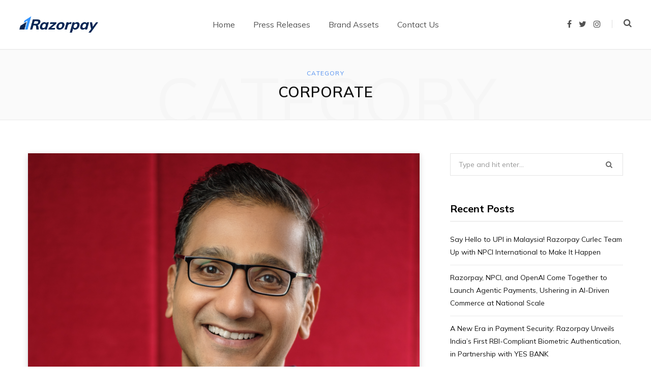

--- FILE ---
content_type: text/html; charset=UTF-8
request_url: https://razorpay.com/newsroom/category/corporate/page/2/
body_size: 13928
content:
<!DOCTYPE html>
<html lang="en-US" prefix="og: https://ogp.me/ns#">

<head>

	<meta charset="UTF-8" />
	<meta http-equiv="x-ua-compatible" content="ie=edge" />
	<meta name="viewport" content="width=device-width, initial-scale=1" />
	<link rel="profile" href="http://gmpg.org/xfn/11" />
	
	
<!-- Search Engine Optimization by Rank Math PRO - https://rankmath.com/ -->
<title>Corporate - Razorpay Newsroom</title>
<meta name="robots" content="follow, noindex"/>
<meta property="og:locale" content="en_US" />
<meta property="og:type" content="article" />
<meta property="og:title" content="Corporate - Razorpay Newsroom" />
<meta property="og:url" content="https://razorpay.com/newsroom/category/corporate/page/2/" />
<meta property="og:site_name" content="Razorpay Newsroom" />
<meta name="twitter:card" content="summary_large_image" />
<meta name="twitter:title" content="Corporate - Razorpay Newsroom" />
<meta name="twitter:label1" content="Posts" />
<meta name="twitter:data1" content="50" />
<script type="application/ld+json" class="rank-math-schema-pro">{"@context":"https://schema.org","@graph":[{"@type":"Organization","@id":"https://razorpay.com/newsroom/#organization","name":"Razorpay Newsroom","url":"https://razorpay.com/newsroom"},{"@type":"WebSite","@id":"https://razorpay.com/newsroom/#website","url":"https://razorpay.com/newsroom","name":"Razorpay Newsroom","publisher":{"@id":"https://razorpay.com/newsroom/#organization"},"inLanguage":"en-US"},{"@type":"CollectionPage","@id":"https://razorpay.com/newsroom/category/corporate/page/2/#webpage","url":"https://razorpay.com/newsroom/category/corporate/page/2/","name":"Corporate - Razorpay Newsroom","isPartOf":{"@id":"https://razorpay.com/newsroom/#website"},"inLanguage":"en-US"}]}</script>
<!-- /Rank Math WordPress SEO plugin -->

<link rel='dns-prefetch' href='//d6xcmfyh68wv8.cloudfront.net' />
<link rel='dns-prefetch' href='//fonts.googleapis.com' />
<link rel="alternate" type="application/rss+xml" title="Razorpay Newsroom &raquo; Feed" href="https://razorpay.com/newsroom/feed/" />
<link rel="alternate" type="application/rss+xml" title="Razorpay Newsroom &raquo; Comments Feed" href="https://razorpay.com/newsroom/comments/feed/" />
<link rel="alternate" type="application/rss+xml" title="Razorpay Newsroom &raquo; Corporate Category Feed" href="https://razorpay.com/newsroom/category/corporate/feed/" />
<style id='wp-img-auto-sizes-contain-inline-css' type='text/css'>
img:is([sizes=auto i],[sizes^="auto," i]){contain-intrinsic-size:3000px 1500px}
/*# sourceURL=wp-img-auto-sizes-contain-inline-css */
</style>
<style id='wp-emoji-styles-inline-css' type='text/css'>

	img.wp-smiley, img.emoji {
		display: inline !important;
		border: none !important;
		box-shadow: none !important;
		height: 1em !important;
		width: 1em !important;
		margin: 0 0.07em !important;
		vertical-align: -0.1em !important;
		background: none !important;
		padding: 0 !important;
	}
/*# sourceURL=wp-emoji-styles-inline-css */
</style>
<style id='wp-block-library-inline-css' type='text/css'>
:root{--wp-block-synced-color:#7a00df;--wp-block-synced-color--rgb:122,0,223;--wp-bound-block-color:var(--wp-block-synced-color);--wp-editor-canvas-background:#ddd;--wp-admin-theme-color:#007cba;--wp-admin-theme-color--rgb:0,124,186;--wp-admin-theme-color-darker-10:#006ba1;--wp-admin-theme-color-darker-10--rgb:0,107,160.5;--wp-admin-theme-color-darker-20:#005a87;--wp-admin-theme-color-darker-20--rgb:0,90,135;--wp-admin-border-width-focus:2px}@media (min-resolution:192dpi){:root{--wp-admin-border-width-focus:1.5px}}.wp-element-button{cursor:pointer}:root .has-very-light-gray-background-color{background-color:#eee}:root .has-very-dark-gray-background-color{background-color:#313131}:root .has-very-light-gray-color{color:#eee}:root .has-very-dark-gray-color{color:#313131}:root .has-vivid-green-cyan-to-vivid-cyan-blue-gradient-background{background:linear-gradient(135deg,#00d084,#0693e3)}:root .has-purple-crush-gradient-background{background:linear-gradient(135deg,#34e2e4,#4721fb 50%,#ab1dfe)}:root .has-hazy-dawn-gradient-background{background:linear-gradient(135deg,#faaca8,#dad0ec)}:root .has-subdued-olive-gradient-background{background:linear-gradient(135deg,#fafae1,#67a671)}:root .has-atomic-cream-gradient-background{background:linear-gradient(135deg,#fdd79a,#004a59)}:root .has-nightshade-gradient-background{background:linear-gradient(135deg,#330968,#31cdcf)}:root .has-midnight-gradient-background{background:linear-gradient(135deg,#020381,#2874fc)}:root{--wp--preset--font-size--normal:16px;--wp--preset--font-size--huge:42px}.has-regular-font-size{font-size:1em}.has-larger-font-size{font-size:2.625em}.has-normal-font-size{font-size:var(--wp--preset--font-size--normal)}.has-huge-font-size{font-size:var(--wp--preset--font-size--huge)}.has-text-align-center{text-align:center}.has-text-align-left{text-align:left}.has-text-align-right{text-align:right}.has-fit-text{white-space:nowrap!important}#end-resizable-editor-section{display:none}.aligncenter{clear:both}.items-justified-left{justify-content:flex-start}.items-justified-center{justify-content:center}.items-justified-right{justify-content:flex-end}.items-justified-space-between{justify-content:space-between}.screen-reader-text{border:0;clip-path:inset(50%);height:1px;margin:-1px;overflow:hidden;padding:0;position:absolute;width:1px;word-wrap:normal!important}.screen-reader-text:focus{background-color:#ddd;clip-path:none;color:#444;display:block;font-size:1em;height:auto;left:5px;line-height:normal;padding:15px 23px 14px;text-decoration:none;top:5px;width:auto;z-index:100000}html :where(.has-border-color){border-style:solid}html :where([style*=border-top-color]){border-top-style:solid}html :where([style*=border-right-color]){border-right-style:solid}html :where([style*=border-bottom-color]){border-bottom-style:solid}html :where([style*=border-left-color]){border-left-style:solid}html :where([style*=border-width]){border-style:solid}html :where([style*=border-top-width]){border-top-style:solid}html :where([style*=border-right-width]){border-right-style:solid}html :where([style*=border-bottom-width]){border-bottom-style:solid}html :where([style*=border-left-width]){border-left-style:solid}html :where(img[class*=wp-image-]){height:auto;max-width:100%}:where(figure){margin:0 0 1em}html :where(.is-position-sticky){--wp-admin--admin-bar--position-offset:var(--wp-admin--admin-bar--height,0px)}@media screen and (max-width:600px){html :where(.is-position-sticky){--wp-admin--admin-bar--position-offset:0px}}

/*# sourceURL=wp-block-library-inline-css */
</style><style id='global-styles-inline-css' type='text/css'>
:root{--wp--preset--aspect-ratio--square: 1;--wp--preset--aspect-ratio--4-3: 4/3;--wp--preset--aspect-ratio--3-4: 3/4;--wp--preset--aspect-ratio--3-2: 3/2;--wp--preset--aspect-ratio--2-3: 2/3;--wp--preset--aspect-ratio--16-9: 16/9;--wp--preset--aspect-ratio--9-16: 9/16;--wp--preset--color--black: #000000;--wp--preset--color--cyan-bluish-gray: #abb8c3;--wp--preset--color--white: #ffffff;--wp--preset--color--pale-pink: #f78da7;--wp--preset--color--vivid-red: #cf2e2e;--wp--preset--color--luminous-vivid-orange: #ff6900;--wp--preset--color--luminous-vivid-amber: #fcb900;--wp--preset--color--light-green-cyan: #7bdcb5;--wp--preset--color--vivid-green-cyan: #00d084;--wp--preset--color--pale-cyan-blue: #8ed1fc;--wp--preset--color--vivid-cyan-blue: #0693e3;--wp--preset--color--vivid-purple: #9b51e0;--wp--preset--gradient--vivid-cyan-blue-to-vivid-purple: linear-gradient(135deg,rgb(6,147,227) 0%,rgb(155,81,224) 100%);--wp--preset--gradient--light-green-cyan-to-vivid-green-cyan: linear-gradient(135deg,rgb(122,220,180) 0%,rgb(0,208,130) 100%);--wp--preset--gradient--luminous-vivid-amber-to-luminous-vivid-orange: linear-gradient(135deg,rgb(252,185,0) 0%,rgb(255,105,0) 100%);--wp--preset--gradient--luminous-vivid-orange-to-vivid-red: linear-gradient(135deg,rgb(255,105,0) 0%,rgb(207,46,46) 100%);--wp--preset--gradient--very-light-gray-to-cyan-bluish-gray: linear-gradient(135deg,rgb(238,238,238) 0%,rgb(169,184,195) 100%);--wp--preset--gradient--cool-to-warm-spectrum: linear-gradient(135deg,rgb(74,234,220) 0%,rgb(151,120,209) 20%,rgb(207,42,186) 40%,rgb(238,44,130) 60%,rgb(251,105,98) 80%,rgb(254,248,76) 100%);--wp--preset--gradient--blush-light-purple: linear-gradient(135deg,rgb(255,206,236) 0%,rgb(152,150,240) 100%);--wp--preset--gradient--blush-bordeaux: linear-gradient(135deg,rgb(254,205,165) 0%,rgb(254,45,45) 50%,rgb(107,0,62) 100%);--wp--preset--gradient--luminous-dusk: linear-gradient(135deg,rgb(255,203,112) 0%,rgb(199,81,192) 50%,rgb(65,88,208) 100%);--wp--preset--gradient--pale-ocean: linear-gradient(135deg,rgb(255,245,203) 0%,rgb(182,227,212) 50%,rgb(51,167,181) 100%);--wp--preset--gradient--electric-grass: linear-gradient(135deg,rgb(202,248,128) 0%,rgb(113,206,126) 100%);--wp--preset--gradient--midnight: linear-gradient(135deg,rgb(2,3,129) 0%,rgb(40,116,252) 100%);--wp--preset--font-size--small: 13px;--wp--preset--font-size--medium: 20px;--wp--preset--font-size--large: 36px;--wp--preset--font-size--x-large: 42px;--wp--preset--spacing--20: 0.44rem;--wp--preset--spacing--30: 0.67rem;--wp--preset--spacing--40: 1rem;--wp--preset--spacing--50: 1.5rem;--wp--preset--spacing--60: 2.25rem;--wp--preset--spacing--70: 3.38rem;--wp--preset--spacing--80: 5.06rem;--wp--preset--shadow--natural: 6px 6px 9px rgba(0, 0, 0, 0.2);--wp--preset--shadow--deep: 12px 12px 50px rgba(0, 0, 0, 0.4);--wp--preset--shadow--sharp: 6px 6px 0px rgba(0, 0, 0, 0.2);--wp--preset--shadow--outlined: 6px 6px 0px -3px rgb(255, 255, 255), 6px 6px rgb(0, 0, 0);--wp--preset--shadow--crisp: 6px 6px 0px rgb(0, 0, 0);}:where(.is-layout-flex){gap: 0.5em;}:where(.is-layout-grid){gap: 0.5em;}body .is-layout-flex{display: flex;}.is-layout-flex{flex-wrap: wrap;align-items: center;}.is-layout-flex > :is(*, div){margin: 0;}body .is-layout-grid{display: grid;}.is-layout-grid > :is(*, div){margin: 0;}:where(.wp-block-columns.is-layout-flex){gap: 2em;}:where(.wp-block-columns.is-layout-grid){gap: 2em;}:where(.wp-block-post-template.is-layout-flex){gap: 1.25em;}:where(.wp-block-post-template.is-layout-grid){gap: 1.25em;}.has-black-color{color: var(--wp--preset--color--black) !important;}.has-cyan-bluish-gray-color{color: var(--wp--preset--color--cyan-bluish-gray) !important;}.has-white-color{color: var(--wp--preset--color--white) !important;}.has-pale-pink-color{color: var(--wp--preset--color--pale-pink) !important;}.has-vivid-red-color{color: var(--wp--preset--color--vivid-red) !important;}.has-luminous-vivid-orange-color{color: var(--wp--preset--color--luminous-vivid-orange) !important;}.has-luminous-vivid-amber-color{color: var(--wp--preset--color--luminous-vivid-amber) !important;}.has-light-green-cyan-color{color: var(--wp--preset--color--light-green-cyan) !important;}.has-vivid-green-cyan-color{color: var(--wp--preset--color--vivid-green-cyan) !important;}.has-pale-cyan-blue-color{color: var(--wp--preset--color--pale-cyan-blue) !important;}.has-vivid-cyan-blue-color{color: var(--wp--preset--color--vivid-cyan-blue) !important;}.has-vivid-purple-color{color: var(--wp--preset--color--vivid-purple) !important;}.has-black-background-color{background-color: var(--wp--preset--color--black) !important;}.has-cyan-bluish-gray-background-color{background-color: var(--wp--preset--color--cyan-bluish-gray) !important;}.has-white-background-color{background-color: var(--wp--preset--color--white) !important;}.has-pale-pink-background-color{background-color: var(--wp--preset--color--pale-pink) !important;}.has-vivid-red-background-color{background-color: var(--wp--preset--color--vivid-red) !important;}.has-luminous-vivid-orange-background-color{background-color: var(--wp--preset--color--luminous-vivid-orange) !important;}.has-luminous-vivid-amber-background-color{background-color: var(--wp--preset--color--luminous-vivid-amber) !important;}.has-light-green-cyan-background-color{background-color: var(--wp--preset--color--light-green-cyan) !important;}.has-vivid-green-cyan-background-color{background-color: var(--wp--preset--color--vivid-green-cyan) !important;}.has-pale-cyan-blue-background-color{background-color: var(--wp--preset--color--pale-cyan-blue) !important;}.has-vivid-cyan-blue-background-color{background-color: var(--wp--preset--color--vivid-cyan-blue) !important;}.has-vivid-purple-background-color{background-color: var(--wp--preset--color--vivid-purple) !important;}.has-black-border-color{border-color: var(--wp--preset--color--black) !important;}.has-cyan-bluish-gray-border-color{border-color: var(--wp--preset--color--cyan-bluish-gray) !important;}.has-white-border-color{border-color: var(--wp--preset--color--white) !important;}.has-pale-pink-border-color{border-color: var(--wp--preset--color--pale-pink) !important;}.has-vivid-red-border-color{border-color: var(--wp--preset--color--vivid-red) !important;}.has-luminous-vivid-orange-border-color{border-color: var(--wp--preset--color--luminous-vivid-orange) !important;}.has-luminous-vivid-amber-border-color{border-color: var(--wp--preset--color--luminous-vivid-amber) !important;}.has-light-green-cyan-border-color{border-color: var(--wp--preset--color--light-green-cyan) !important;}.has-vivid-green-cyan-border-color{border-color: var(--wp--preset--color--vivid-green-cyan) !important;}.has-pale-cyan-blue-border-color{border-color: var(--wp--preset--color--pale-cyan-blue) !important;}.has-vivid-cyan-blue-border-color{border-color: var(--wp--preset--color--vivid-cyan-blue) !important;}.has-vivid-purple-border-color{border-color: var(--wp--preset--color--vivid-purple) !important;}.has-vivid-cyan-blue-to-vivid-purple-gradient-background{background: var(--wp--preset--gradient--vivid-cyan-blue-to-vivid-purple) !important;}.has-light-green-cyan-to-vivid-green-cyan-gradient-background{background: var(--wp--preset--gradient--light-green-cyan-to-vivid-green-cyan) !important;}.has-luminous-vivid-amber-to-luminous-vivid-orange-gradient-background{background: var(--wp--preset--gradient--luminous-vivid-amber-to-luminous-vivid-orange) !important;}.has-luminous-vivid-orange-to-vivid-red-gradient-background{background: var(--wp--preset--gradient--luminous-vivid-orange-to-vivid-red) !important;}.has-very-light-gray-to-cyan-bluish-gray-gradient-background{background: var(--wp--preset--gradient--very-light-gray-to-cyan-bluish-gray) !important;}.has-cool-to-warm-spectrum-gradient-background{background: var(--wp--preset--gradient--cool-to-warm-spectrum) !important;}.has-blush-light-purple-gradient-background{background: var(--wp--preset--gradient--blush-light-purple) !important;}.has-blush-bordeaux-gradient-background{background: var(--wp--preset--gradient--blush-bordeaux) !important;}.has-luminous-dusk-gradient-background{background: var(--wp--preset--gradient--luminous-dusk) !important;}.has-pale-ocean-gradient-background{background: var(--wp--preset--gradient--pale-ocean) !important;}.has-electric-grass-gradient-background{background: var(--wp--preset--gradient--electric-grass) !important;}.has-midnight-gradient-background{background: var(--wp--preset--gradient--midnight) !important;}.has-small-font-size{font-size: var(--wp--preset--font-size--small) !important;}.has-medium-font-size{font-size: var(--wp--preset--font-size--medium) !important;}.has-large-font-size{font-size: var(--wp--preset--font-size--large) !important;}.has-x-large-font-size{font-size: var(--wp--preset--font-size--x-large) !important;}
/*# sourceURL=global-styles-inline-css */
</style>

<style id='classic-theme-styles-inline-css' type='text/css'>
/*! This file is auto-generated */
.wp-block-button__link{color:#fff;background-color:#32373c;border-radius:9999px;box-shadow:none;text-decoration:none;padding:calc(.667em + 2px) calc(1.333em + 2px);font-size:1.125em}.wp-block-file__button{background:#32373c;color:#fff;text-decoration:none}
/*# sourceURL=/wp-includes/css/classic-themes.min.css */
</style>
<link rel='stylesheet' id='contentberg-fonts-css' href='https://fonts.googleapis.com/css?family=Roboto%3A400%2C500%2C700%7CPT+Serif%3A400%2C400i%2C600%7CIBM+Plex+Serif%3A500' type='text/css' media='all' />
<link rel='stylesheet' id='contentberg-core-css' href='https://d6xcmfyh68wv8.cloudfront.net/newsroom-content/themes/contentberg/style.css?ver=1.8.3' type='text/css' media='all' />
<style id='contentberg-core-inline-css' type='text/css'>
.main-footer .bg-wrap:before { background-image: url(https://contentberg.theme-sphere.com/wp-content/uploads/2018/09/footer-bg-1.png);background-repeat: no-repeat; background-position: center center; background-size: cover; }

::selection { background: rgba(81,143,240, 0.7); }

::-moz-selection { background: rgba(81,143,240, 0.7); }

:root { --main-color: #518ff0; }

.cart-action .cart-link .counter,
.main-head.compact .posts-ticker .heading,
.single-cover .overlay .post-cat a,
.main-footer.bold-light .lower-footer .social-link,
.cat-label a:hover,
.cat-label.color a,
.post-thumb:hover .cat-label a,
.carousel-slider .category,
.grid-b-slider .category,
.page-links .current,
.page-links a:hover,
.page-links > span,
.post-content .read-more a:after,
.widget-posts .posts.full .counter:before,
.dark .widget_mc4wp_form_widget input[type="submit"],
.dark .widget-subscribe input[type="submit"],
.woocommerce span.onsale,
.woocommerce a.button,
.woocommerce button.button,
.woocommerce input.button,
.woocommerce #respond input#submit,
.woocommerce a.button.alt,
.woocommerce a.button.alt:hover,
.woocommerce button.button.alt,
.woocommerce button.button.alt:hover,
.woocommerce input.button.alt,
.woocommerce input.button.alt:hover,
.woocommerce #respond input#submit.alt,
.woocommerce #respond input#submit.alt:hover,
.woocommerce a.button:hover,
.woocommerce button.button:hover,
.woocommerce input.button:hover,
.woocommerce #respond input#submit:hover,
.woocommerce nav.woocommerce-pagination ul li span.current,
.woocommerce nav.woocommerce-pagination ul li a:hover,
.woocommerce .widget_price_filter .price_slider_amount .button { background: #518ff0; }

blockquote:before,
.modern-quote:before,
.wp-block-quote.is-style-large:before,
.main-color,
.top-bar .social-icons a:hover,
.navigation .menu > li:hover > a,
.navigation .menu > .current-menu-item > a,
.navigation .menu > .current-menu-parent > a,
.navigation .menu li li:hover > a,
.navigation .menu li li.current-menu-item > a,
.navigation.simple .menu > li:hover > a,
.navigation.simple .menu > .current-menu-item > a,
.navigation.simple .menu > .current-menu-parent > a,
.tag-share .post-tags a:hover,
.post-share-icons a:hover,
.post-share-icons .likes-count,
.author-box .author > span,
.comments-area .section-head .number,
.comments-list .comment-reply-link,
.comment-form input[type=checkbox],
.main-footer.dark .social-link:hover,
.lower-footer .social-icons .fa,
.archive-head .sub-title,
.social-share a:hover,
.social-icons a:hover,
.post-meta .post-cat > a,
.post-meta-c .post-author > a,
.large-post-b .post-footer .author a,
.main-pagination .next a:hover,
.main-pagination .previous a:hover,
.main-pagination.number .current,
.post-content a,
.textwidget a,
.widget-about .more,
.widget-about .social-icons .social-btn:hover,
.widget-social .social-link:hover,
.wp-block-pullquote blockquote:before,
.egcf-modal .checkbox,
.woocommerce .star-rating:before,
.woocommerce .star-rating span:before,
.woocommerce .amount,
.woocommerce .order-select .drop a:hover,
.woocommerce .order-select .drop li.active,
.woocommerce-page .order-select .drop a:hover,
.woocommerce-page .order-select .drop li.active,
.woocommerce .widget_price_filter .price_label .from,
.woocommerce .widget_price_filter .price_label .to,
.woocommerce div.product div.summary p.price,
.woocommerce div.product div.summary span.price,
.woocommerce #content div.product div.summary p.price,
.woocommerce #content div.product div.summary span.price,
.woocommerce .widget_price_filter .ui-slider .ui-slider-handle { color: #518ff0; }

.page-links .current,
.page-links a:hover,
.page-links > span,
.woocommerce nav.woocommerce-pagination ul li span.current,
.woocommerce nav.woocommerce-pagination ul li a:hover { border-color: #518ff0; }

.block-head-b .title { border-bottom: 1px solid #518ff0; }

.widget_categories a:before,
.widget_product_categories a:before,
.widget_archive a:before { border: 1px solid #518ff0; }


body,
h1,
h2,
h3,
h4,
h5,
h6,
input,
textarea,
select,
input[type="submit"],
button,
input[type="button"],
.button,
blockquote cite,
blockquote .wp-block-pullquote__citation,
.modern-quote cite,
.wp-block-quote.is-style-large cite,
.top-bar-content,
.search-action .search-field,
.main-head .title,
.navigation,
.tag-share,
.post-share-b .service,
.post-share-float .share-text,
.author-box,
.comments-list .comment-content,
.post-nav .label,
.main-footer.dark .back-to-top,
.lower-footer .social-icons,
.main-footer .social-strip .social-link,
.main-footer.bold .links .menu-item,
.main-footer.bold .copyright,
.archive-head,
.archive-head .description,
.cat-label a,
.text,
.section-head,
.post-title-alt,
.post-title,
.block-heading,
.block-head-b,
.block-head-c,
.small-post .post-title,
.likes-count .number,
.post-meta,
.post-meta .text-in,
.grid-post-b .read-more-btn,
.list-post-b .read-more-btn,
.post-footer .read-more,
.post-footer .social-share,
.post-footer .social-icons,
.large-post-b .post-footer .author a,
.main-slider,
.slider-overlay .heading,
.carousel-slider .category,
.carousel-slider .heading,
.grid-b-slider .heading,
.bold-slider,
.bold-slider .heading,
.main-pagination,
.main-pagination .load-button,
.page-links,
.post-content .wp-block-image figcaption,
.textwidget .wp-block-image figcaption,
.post-content .wp-caption-text,
.textwidget .wp-caption-text,
.post-content figcaption,
.textwidget figcaption,
.post-content,
.post-content .read-more,
.entry-content table,
.widget-about .more,
.widget-posts .post-title,
.widget-posts .posts.full .counter:before,
.widget-cta .label,
.social-follow .service-link,
.widget-twitter .meta .date,
.widget-twitter .follow,
.textwidget,
.widget_categories,
.widget_product_categories,
.widget_archive,
.widget_categories a,
.widget_product_categories a,
.widget_archive a,
.wp-caption-text,
figcaption,
.wp-block-button .wp-block-button__link,
.mobile-menu,
.woocommerce .woocommerce-message,
.woocommerce .woocommerce-error,
.woocommerce .woocommerce-info,
.woocommerce form .form-row,
.woocommerce .main .button,
.woocommerce .quantity .qty,
.woocommerce nav.woocommerce-pagination,
.woocommerce-cart .post-content,
.woocommerce .woocommerce-ordering,
.woocommerce-page .woocommerce-ordering,
.woocommerce ul.products,
.woocommerce.widget,
.woocommerce .woocommerce-noreviews,
.woocommerce div.product,
.woocommerce #content div.product,
.woocommerce #reviews #comments ol.commentlist .description,
.woocommerce-cart .cart-empty,
.woocommerce-cart .cart-collaterals .cart_totals table,
.woocommerce-cart .cart-collaterals .cart_totals .button,
.woocommerce .checkout .shop_table thead th,
.woocommerce .checkout .shop_table .amount,
.woocommerce-checkout #payment #place_order,
.top-bar .posts-ticker,
.post-content h1,
.post-content h2,
.post-content h3,
.post-content h4,
.post-content h5,
.post-content h6
 { font-family: "Mulish", Arial, sans-serif; }

blockquote,
.archive-head .description,
.text,
.post-content,
.entry-content,
.textwidget
 { font-family: "Mulish", Arial, sans-serif; }

.post-title,
.post-title-alt { font-family: "Mulish", Arial, sans-serif; }


/*# sourceURL=contentberg-core-inline-css */
</style>
<link rel='stylesheet' id='contentberg-lightbox-css' href='https://d6xcmfyh68wv8.cloudfront.net/newsroom-content/themes/contentberg/css/lightbox.css?ver=1.8.3' type='text/css' media='all' />
<link rel='stylesheet' id='font-awesome-css' href='https://d6xcmfyh68wv8.cloudfront.net/newsroom-content/themes/contentberg/css/fontawesome/css/font-awesome.min.css?ver=1.8.3' type='text/css' media='all' />
<link rel='stylesheet' id='contentberg-gfonts-custom-css' href='https://fonts.googleapis.com/css?family=Mulish%3A400%7CMulish%3A600%7CMulish%3A700%7CMulish%3A400%7CMulish%3A600%7CMulish%3A700%7CMulish%3A400%7CMulish%3A600%7CMulish%3A700' type='text/css' media='all' />
<script type="text/javascript" src="https://newsroom.razorpay.in/wp-includes/js/jquery/jquery.min.js?ver=3.7.1" id="jquery-core-js"></script>
<script type="text/javascript" src="https://newsroom.razorpay.in/wp-includes/js/jquery/jquery-migrate.min.js?ver=3.4.1" id="jquery-migrate-js"></script>
<link rel="https://api.w.org/" href="https://razorpay.com/newsroom/wp-json/" /><link rel="alternate" title="JSON" type="application/json" href="https://razorpay.com/newsroom/wp-json/wp/v2/categories/27" /><link rel="EditURI" type="application/rsd+xml" title="RSD" href="https://newsroom.razorpay.in/xmlrpc.php?rsd" />
<meta name="generator" content="WordPress 6.9" />
<!-- Global site tag (gtag.js) - Google Analytics -->
<script async src="https://www.googletagmanager.com/gtag/js?id=G-F42RZ69DW8"></script>
<script>
  window.dataLayer = window.dataLayer || [];
  function gtag(){dataLayer.push(arguments);}
  gtag('js', new Date());

  gtag('config', 'G-F42RZ69DW8');
</script><script>var Sphere_Plugin = {"ajaxurl":"https:\/\/newsroom.razorpay.in\/wp-admin\/admin-ajax.php"};</script><style type="text/css">.recentcomments a{display:inline !important;padding:0 !important;margin:0 !important;}</style><link rel="icon" href="https://d6xcmfyh68wv8.cloudfront.net/newsroom-content/uploads/2022/08/cropped-razorpay-favicon-32x32.png" sizes="32x32" />
<link rel="icon" href="https://d6xcmfyh68wv8.cloudfront.net/newsroom-content/uploads/2022/08/cropped-razorpay-favicon-192x192.png" sizes="192x192" />
<link rel="apple-touch-icon" href="https://d6xcmfyh68wv8.cloudfront.net/newsroom-content/uploads/2022/08/cropped-razorpay-favicon-180x180.png" />
<meta name="msapplication-TileImage" content="https://d6xcmfyh68wv8.cloudfront.net/newsroom-content/uploads/2022/08/cropped-razorpay-favicon-270x270.png" />
		<style type="text/css" id="wp-custom-css">
			.main-head.simple .title .logo-image {
    max-width: 155px !important;
}

.bold-slider .author{
	display:none;
}

.bold-slider .cats a {
    background: #fff !important;
    color: #000 !important;
}

.bold-slider .thumbs{
	display:none !important;
}

.comments {
    display: none !important;
}

@media only screen and (max-width: 767px) {
	
	.code-block	.footer_contact_subscribe input.wpcf7-form-control.wpcf7-submit {
    width: 80%;
	background: #518ff0 !important;
}
	
.code-block  form.wpcf7-form {
    margin-left: 5% !important;
	  margin-top: 15% !important;
}
	
.code-block	input.wpcf7-form-control.wpcf7-submit {
    min-width: 80% !important;
}

	
}


@media only screen and (min-width: 767px) {

	
.code-block	.wpcf7 p {
   display: inline-flex !important;
	margin-bottom:5px !important;
	margin-left:50px !important;
	  font-size: 0.8em !important;

}

.code-block input.wpcf7-form-control.wpcf7-submit {
    margin-top: 5px;
    padding: 0px 14px !important;
    height: 36px !important;
	background: #518ff0 !important;
	    border-radius: 0px 2px 2px 0px;
	min-width: 25% !important;
}

.code-block input.wpcf7-form-control.wpcf7-text.wpcf7-email.wpcf7-validates-as-required.wpcf7-validates-as-email{
		max-width: 200px !important;
    height: 36px !important;
    border-radius: 2px 0px 0px 2px !important;
	
}

	
		.code-block form.wpcf7-form
	{
    border-radius: 2px !important;
    padding: 15px 10px !important;
    background: #efefef !important;
    margin-top: 65px !important;
    display: inline-flex !important;
    font-size: 16px !important;
    width: 100% !important;
}




}
		</style>
		<noscript><style> .wpb_animate_when_almost_visible { opacity: 1; }</style></noscript>
</head>

<body class="archive paged category category-corporate category-27 paged-2 category-paged-2 wp-theme-contentberg right-sidebar  has-lb wpb-js-composer js-comp-ver-6.4.1 vc_responsive">


<div class="main-wrap">

	
		
		
<header id="main-head" class="main-head head-nav-below has-search-modal simple">

	<div class="inner inner-head" data-sticky-bar="smart">
	
		<div class="wrap cf wrap-head">
		
			<div class="left-contain">
				<span class="mobile-nav"><i class="fa fa-bars"></i></span>	
			
					<div class="title">
		
		<a href="https://razorpay.com/" aria-label="Razorpay.com home page" rel="home external noopener noreferrer" target="_self" data-wpel-link="external">
		
					
						
			<img src="https://razorpay.com/newsroom-content/uploads/2020/12/output-onlinepngtools-1-1.png" class="logo-image" alt="Razorpay Newsroom" />

				
		</a>
	
	</div>			
			</div>
				
				
			<div class="navigation-wrap inline">
								
				<nav class="navigation inline simple light" data-sticky-bar="smart">
					<div class="menu-top-nav-container"><ul id="menu-top-nav" class="menu"><li id="menu-item-3745" class="menu-item menu-item-type-custom menu-item-object-custom menu-item-home menu-item-3745"><a href="https://razorpay.com/newsroom/" data-wpel-link="internal"><span>Home</span></a></li>
<li id="menu-item-3737" class="menu-item menu-item-type-post_type menu-item-object-page menu-item-3737"><a href="https://razorpay.com/newsroom/press/" data-wpel-link="internal"><span>Press Releases</span></a></li>
<li id="menu-item-3798" class="menu-item menu-item-type-post_type menu-item-object-page menu-item-3798"><a href="https://razorpay.com/newsroom/brand-assets/" data-wpel-link="internal"><span>Brand Assets</span></a></li>
<li id="menu-item-4252" class="menu-item menu-item-type-post_type menu-item-object-page menu-item-4252"><a href="https://razorpay.com/newsroom/contact-us/" data-wpel-link="internal"><span>Contact Us</span></a></li>
</ul></div>				</nav>
				
							</div>
			
			<div class="actions">
			
				
	
		<ul class="social-icons cf">
		
					
			<li><a href="https://www.facebook.com/Razorpay/" class="fa fa-facebook" target="_blank" data-wpel-link="external" rel="external noopener noreferrer"><span class="visuallyhidden">Facebook</span></a></li>
									
					
			<li><a href="https://twitter.com/Razorpay" class="fa fa-twitter" target="_blank" data-wpel-link="external" rel="external noopener noreferrer"><span class="visuallyhidden">Twitter</span></a></li>
									
					
			<li><a href="https://www.instagram.com/razorpay/" class="fa fa-instagram" target="_blank" data-wpel-link="external" rel="external noopener noreferrer"><span class="visuallyhidden">Instagram</span></a></li>
									
					
		</ul>
	
								
								
					<a href="#" title="Search" class="search-link"><i class="fa fa-search"></i></a>
									
				
							
			</div>

		</div>
	</div>

</header> <!-- .main-head -->	
		
	
	<div class="archive-head">
	
		
		
		
			
		<span class="sub-title">Category</span>
		<h2 class="title">Corporate</h2>
		
		<i class="background">Category</i>
		
			
	</div>

	
	<div class="main wrap">
		<div class="ts-row cf">
			<div class="col-8 main-content cf">
		
			
<div class="posts-container posts-large cf">


	<div class="posts-wrap">
	
			
		
<article id="post-4396" class="post-main large-post post-4396 post type-post status-publish format-standard has-post-thumbnail category-corporate category-featured-stories tag-chief-operating-officer tag-leadership tag-razorpay tag-razorpay-chief-operating-officer">
	
	<header class="post-header cf">

						
		<div class="featured">
		
						
							
				<a href="https://razorpay.com/newsroom/razorpay-announces-strategic-leadership-move-elevates-rahul-kothari-to-chief-operating-officer-coo/" class="image-link" data-wpel-link="internal"><img width="770" height="515" src="https://d6xcmfyh68wv8.cloudfront.net/newsroom-content/uploads/2022/09/rahul-kothari-770x515.png" class="attachment-contentberg-main size-contentberg-main wp-post-image" alt="" title="Razorpay Announces Strategic Leadership Move:  Elevates Rahul Kothari to Chief Operating Officer (COO)" decoding="async" fetchpriority="high" srcset="https://d6xcmfyh68wv8.cloudfront.net/newsroom-content/uploads/2022/09/rahul-kothari-770x515.png 770w, https://d6xcmfyh68wv8.cloudfront.net/newsroom-content/uploads/2022/09/rahul-kothari-270x180.png 270w" sizes="(max-width: 770px) 100vw, 770px" />				</a>
				
					</div>		
			<div class="post-meta post-meta-b">
		
				
			<span class="post-cat">	
				<span class="text-in">In</span> 
									
		<a href="https://razorpay.com/newsroom/category/corporate/" class="category" data-wpel-link="internal">Corporate</a>

					</span>
			
			
		
					
			
			<h2 class="post-title-alt">
							
					<a href="https://razorpay.com/newsroom/razorpay-announces-strategic-leadership-move-elevates-rahul-kothari-to-chief-operating-officer-coo/" data-wpel-link="internal">Razorpay Announces Strategic Leadership Move:  Elevates Rahul Kothari to Chief Operating Officer (COO)</a>
					
							</h2>
			
				
		<div class="below">
		
							<a href="https://razorpay.com/newsroom/razorpay-announces-strategic-leadership-move-elevates-rahul-kothari-to-chief-operating-officer-coo/" class="meta-item date-link" data-wpel-link="internal"><time class="post-date" datetime="2023-11-07T03:48:36+00:00">November 7, 2023</time></a>

				<span class="meta-sep"></span>
						
			
							<span class="meta-item read-time">4 Mins Read</span>
					
		</div>
		
	</div>		
	</header><!-- .post-header -->

	<div class="post-content description cf post-excerpt">
		
		<p>India, Bangalore &#8211; 7 November 2023: India&#8217;s Leading Omnichannel Payments and Banking Platform for Businesses, Razorpay, today announced Rahul Kothari’s&hellip;</p>
		
				
			<div class="read-more"><a href="https://razorpay.com/newsroom/razorpay-announces-strategic-leadership-move-elevates-rahul-kothari-to-chief-operating-officer-coo/" data-wpel-link="internal"><span>Read More</span></a></div>
			
		
	</div><!-- .post-content -->
	
	
			
</article>
		
			
		
<article id="post-4390" class="post-main large-post post-4390 post type-post status-publish format-standard has-post-thumbnail category-corporate tag-bank-negara-malaysia tag-curlec-by-razorpay tag-license tag-payment-license tag-paynet tag-razorpay tag-razorpay-curlec tag-razorpay-curlec-pg">
	
	<header class="post-header cf">

						
		<div class="featured">
		
						
							
				<a href="https://razorpay.com/newsroom/paving-the-way-for-cashless-malaysia-razorpay-widens-footprint-gains-license-to-acquire-merchants-in-malaysia/" class="image-link" data-wpel-link="internal"><img width="770" height="515" src="https://d6xcmfyh68wv8.cloudfront.net/newsroom-content/uploads/2023/10/Curlec-by-Razorpay-Gains-License-to-Acquire-Merchants-in-Malaysia_L-R-Steve-Kucia-Curlec-Gary-Yeoh-PayNet-Rahul-Kothari-Razorpay-and-Zac-Liew-Curlec--770x515.jpg" class="attachment-contentberg-main size-contentberg-main wp-post-image" alt="" title="Paving the way for Cashless Malaysia: Razorpay Widens Footprint, Gains License to Acquire Merchants in Malaysia" decoding="async" srcset="https://d6xcmfyh68wv8.cloudfront.net/newsroom-content/uploads/2023/10/Curlec-by-Razorpay-Gains-License-to-Acquire-Merchants-in-Malaysia_L-R-Steve-Kucia-Curlec-Gary-Yeoh-PayNet-Rahul-Kothari-Razorpay-and-Zac-Liew-Curlec--770x515.jpg 770w, https://d6xcmfyh68wv8.cloudfront.net/newsroom-content/uploads/2023/10/Curlec-by-Razorpay-Gains-License-to-Acquire-Merchants-in-Malaysia_L-R-Steve-Kucia-Curlec-Gary-Yeoh-PayNet-Rahul-Kothari-Razorpay-and-Zac-Liew-Curlec--270x180.jpg 270w" sizes="(max-width: 770px) 100vw, 770px" />				</a>
				
					</div>		
			<div class="post-meta post-meta-b">
		
				
			<span class="post-cat">	
				<span class="text-in">In</span> 
									
		<a href="https://razorpay.com/newsroom/category/corporate/" class="category" data-wpel-link="internal">Corporate</a>

					</span>
			
			
		
					
			
			<h2 class="post-title-alt">
							
					<a href="https://razorpay.com/newsroom/paving-the-way-for-cashless-malaysia-razorpay-widens-footprint-gains-license-to-acquire-merchants-in-malaysia/" data-wpel-link="internal">Paving the way for Cashless Malaysia: Razorpay Widens Footprint, Gains License to Acquire Merchants in Malaysia</a>
					
							</h2>
			
				
		<div class="below">
		
							<a href="https://razorpay.com/newsroom/paving-the-way-for-cashless-malaysia-razorpay-widens-footprint-gains-license-to-acquire-merchants-in-malaysia/" class="meta-item date-link" data-wpel-link="internal"><time class="post-date" datetime="2023-10-26T06:13:20+00:00">October 26, 2023</time></a>

				<span class="meta-sep"></span>
						
			
							<span class="meta-item read-time">5 Mins Read</span>
					
		</div>
		
	</div>		
	</header><!-- .post-header -->

	<div class="post-content description cf post-excerpt">
		
		<p>Curlec (Payment Gateway in Malaysia by Razorpay) is also now a non-bank member of the national payments network and infrastructure,&hellip;</p>
		
				
			<div class="read-more"><a href="https://razorpay.com/newsroom/paving-the-way-for-cashless-malaysia-razorpay-widens-footprint-gains-license-to-acquire-merchants-in-malaysia/" data-wpel-link="internal"><span>Read More</span></a></div>
			
		
	</div><!-- .post-content -->
	
	
			
</article>
		
			
		
<article id="post-4368" class="post-main large-post post-4368 post type-post status-publish format-standard has-post-thumbnail category-corporate category-featured-stories tag-razorpay tag-razorpay-acquires-billme">
	
	<header class="post-header cf">

						
		<div class="featured">
		
						
							
				<a href="https://razorpay.com/newsroom/razorpay-further-strengthens-its-omnichannel-play-acquires-billme-a-digital-invoicing-customer-engagement-startup-for-retail-businesses/" class="image-link" data-wpel-link="internal"><img width="770" height="515" src="https://d6xcmfyh68wv8.cloudfront.net/newsroom-content/uploads/2023/09/Razorpay-acquires-BillMe-770x515.png" class="attachment-contentberg-main size-contentberg-main wp-post-image" alt="" title="Razorpay Further Strengthens Its Omnichannel Play, Acquires BillMe, A Digital Invoicing &#038; Customer Engagement Startup for Retail Businesses" decoding="async" srcset="https://d6xcmfyh68wv8.cloudfront.net/newsroom-content/uploads/2023/09/Razorpay-acquires-BillMe-770x515.png 770w, https://d6xcmfyh68wv8.cloudfront.net/newsroom-content/uploads/2023/09/Razorpay-acquires-BillMe-270x180.png 270w" sizes="(max-width: 770px) 100vw, 770px" />				</a>
				
					</div>		
			<div class="post-meta post-meta-b">
		
				
			<span class="post-cat">	
				<span class="text-in">In</span> 
									
		<a href="https://razorpay.com/newsroom/category/corporate/" class="category" data-wpel-link="internal">Corporate</a>

					</span>
			
			
		
					
			
			<h2 class="post-title-alt">
							
					<a href="https://razorpay.com/newsroom/razorpay-further-strengthens-its-omnichannel-play-acquires-billme-a-digital-invoicing-customer-engagement-startup-for-retail-businesses/" data-wpel-link="internal">Razorpay Further Strengthens Its Omnichannel Play, Acquires BillMe, A Digital Invoicing &#038; Customer Engagement Startup for Retail Businesses</a>
					
							</h2>
			
				
		<div class="below">
		
							<a href="https://razorpay.com/newsroom/razorpay-further-strengthens-its-omnichannel-play-acquires-billme-a-digital-invoicing-customer-engagement-startup-for-retail-businesses/" class="meta-item date-link" data-wpel-link="internal"><time class="post-date" datetime="2023-09-12T08:41:33+00:00">September 12, 2023</time></a>

				<span class="meta-sep"></span>
						
			
							<span class="meta-item read-time">5 Mins Read</span>
					
		</div>
		
	</div>		
	</header><!-- .post-header -->

	<div class="post-content description cf post-excerpt">
		
		<p>This marks Razorpay’s eighth acquisition overall and first since its foray into omnichannel payments with the acquisition of Ezetap  Founded&hellip;</p>
		
				
			<div class="read-more"><a href="https://razorpay.com/newsroom/razorpay-further-strengthens-its-omnichannel-play-acquires-billme-a-digital-invoicing-customer-engagement-startup-for-retail-businesses/" data-wpel-link="internal"><span>Read More</span></a></div>
			
		
	</div><!-- .post-content -->
	
	
			
</article>
		
			
		
<article id="post-4350" class="post-main large-post post-4350 post type-post status-publish format-standard has-post-thumbnail category-corporate tag-razorpay tag-razorpay-curlec tag-razorpay-curlec-pg">
	
	<header class="post-header cf">

						
		<div class="featured">
		
						
							
				<a href="https://razorpay.com/newsroom/razorpay-india-strengthens-presence-in-malaysia-launches-its-first-international-payment-gateway-through-curlec/" class="image-link" data-wpel-link="internal"><img width="770" height="515" src="https://d6xcmfyh68wv8.cloudfront.net/newsroom-content/uploads/2023/07/Curlec-by-Razorpay-PG-Launch_L-R-Zac-Liew-Steve-Kucia-Curlec-and-Shashank-Kumar-Razorpay-770x515.jpg" class="attachment-contentberg-main size-contentberg-main wp-post-image" alt="Curlec by Razorpay" title="Razorpay India Strengthens Presence in Malaysia, Launches its First International Payment Gateway Through Curlec" decoding="async" loading="lazy" srcset="https://d6xcmfyh68wv8.cloudfront.net/newsroom-content/uploads/2023/07/Curlec-by-Razorpay-PG-Launch_L-R-Zac-Liew-Steve-Kucia-Curlec-and-Shashank-Kumar-Razorpay-770x515.jpg 770w, https://d6xcmfyh68wv8.cloudfront.net/newsroom-content/uploads/2023/07/Curlec-by-Razorpay-PG-Launch_L-R-Zac-Liew-Steve-Kucia-Curlec-and-Shashank-Kumar-Razorpay-270x180.jpg 270w" sizes="auto, (max-width: 770px) 100vw, 770px" />				</a>
				
					</div>		
			<div class="post-meta post-meta-b">
		
				
			<span class="post-cat">	
				<span class="text-in">In</span> 
									
		<a href="https://razorpay.com/newsroom/category/corporate/" class="category" data-wpel-link="internal">Corporate</a>

					</span>
			
			
		
					
			
			<h2 class="post-title-alt">
							
					<a href="https://razorpay.com/newsroom/razorpay-india-strengthens-presence-in-malaysia-launches-its-first-international-payment-gateway-through-curlec/" data-wpel-link="internal">Razorpay India Strengthens Presence in Malaysia, Launches its First International Payment Gateway Through Curlec</a>
					
							</h2>
			
				
		<div class="below">
		
							<a href="https://razorpay.com/newsroom/razorpay-india-strengthens-presence-in-malaysia-launches-its-first-international-payment-gateway-through-curlec/" class="meta-item date-link" data-wpel-link="internal"><time class="post-date" datetime="2023-07-12T03:48:35+00:00">July 12, 2023</time></a>

				<span class="meta-sep"></span>
						
			
							<span class="meta-item read-time">5 Mins Read</span>
					
		</div>
		
	</div>		
	</header><!-- .post-header -->

	<div class="post-content description cf post-excerpt">
		
		<p>The fintech behemoth sets to disrupt the payments landscape in SEA, building ‘Curlec by Razorpay’ into a full-stack PG in&hellip;</p>
		
				
			<div class="read-more"><a href="https://razorpay.com/newsroom/razorpay-india-strengthens-presence-in-malaysia-launches-its-first-international-payment-gateway-through-curlec/" data-wpel-link="internal"><span>Read More</span></a></div>
			
		
	</div><!-- .post-content -->
	
	
			
</article>
		
			
		
<article id="post-4287" class="post-main large-post post-4287 post type-post status-publish format-standard has-post-thumbnail category-corporate tag-featured tag-ondc tag-razorpay tag-razorpay-joins-ondc tag-razorpay-payment-reconciliation-service">
	
	<header class="post-header cf">

						
		<div class="featured">
		
						
							
				<a href="https://razorpay.com/newsroom/razorpay-joins-ondc-becomes-first-payment-gateway-to-launch-payment-reconciliation-service-for-buyer-and-seller-apps/" class="image-link" data-wpel-link="internal"><img width="770" height="515" src="https://d6xcmfyh68wv8.cloudfront.net/newsroom-content/uploads/2023/04/ONDC-Newsroom-1-770x515.png" class="attachment-contentberg-main size-contentberg-main wp-post-image" alt="razorpay-ondc" title="Razorpay Joins ONDC; Becomes First Payment Gateway to Launch Payment Reconciliation Service for Buyer and Seller Apps" decoding="async" loading="lazy" srcset="https://d6xcmfyh68wv8.cloudfront.net/newsroom-content/uploads/2023/04/ONDC-Newsroom-1-770x515.png 770w, https://d6xcmfyh68wv8.cloudfront.net/newsroom-content/uploads/2023/04/ONDC-Newsroom-1-270x180.png 270w" sizes="auto, (max-width: 770px) 100vw, 770px" />				</a>
				
					</div>		
			<div class="post-meta post-meta-b">
		
				
			<span class="post-cat">	
				<span class="text-in">In</span> 
									
		<a href="https://razorpay.com/newsroom/category/corporate/" class="category" data-wpel-link="internal">Corporate</a>

					</span>
			
			
		
					
			
			<h2 class="post-title-alt">
							
					<a href="https://razorpay.com/newsroom/razorpay-joins-ondc-becomes-first-payment-gateway-to-launch-payment-reconciliation-service-for-buyer-and-seller-apps/" data-wpel-link="internal">Razorpay Joins ONDC; Becomes First Payment Gateway to Launch Payment Reconciliation Service for Buyer and Seller Apps</a>
					
							</h2>
			
				
		<div class="below">
		
							<a href="https://razorpay.com/newsroom/razorpay-joins-ondc-becomes-first-payment-gateway-to-launch-payment-reconciliation-service-for-buyer-and-seller-apps/" class="meta-item date-link" data-wpel-link="internal"><time class="post-date" datetime="2023-04-27T08:25:12+00:00">April 27, 2023</time></a>

				<span class="meta-sep"></span>
						
			
							<span class="meta-item read-time">3 Mins Read</span>
					
		</div>
		
	</div>		
	</header><!-- .post-header -->

	<div class="post-content description cf post-excerpt">
		
		<p>The Fintech Major is eager to support ONDC drive its vision of democratizing digital commerce in India and facilitating digital&hellip;</p>
		
				
			<div class="read-more"><a href="https://razorpay.com/newsroom/razorpay-joins-ondc-becomes-first-payment-gateway-to-launch-payment-reconciliation-service-for-buyer-and-seller-apps/" data-wpel-link="internal"><span>Read More</span></a></div>
			
		
	</div><!-- .post-content -->
	
	
			
</article>
		
			
		
<article id="post-4284" class="post-main large-post post-4284 post type-post status-publish format-standard has-post-thumbnail category-corporate tag-featured tag-hurun-global-unicorn-index tag-razorpay tag-razorpay-hurun-list tag-unicorn">
	
	<header class="post-header cf">

						
		<div class="featured">
		
						
							
				<a href="https://razorpay.com/newsroom/razorpay-among-6-indian-companies-featured-in-worlds-top-100-unicorns-huruns-global-unicorn-index-2023/" class="image-link" data-wpel-link="internal"><img width="698" height="462" src="https://d6xcmfyh68wv8.cloudfront.net/newsroom-content/uploads/2023/04/Hurun-Newsroom.png" class="attachment-contentberg-main size-contentberg-main wp-post-image" alt="Razorpay-Hurun-Unicorn-List" title="Razorpay Among 6 Indian Companies Featured in World&#8217;s Top 100 Unicorns: Hurun&#8217;s Global Unicorn Index 2023" decoding="async" loading="lazy" srcset="https://d6xcmfyh68wv8.cloudfront.net/newsroom-content/uploads/2023/04/Hurun-Newsroom.png 698w, https://d6xcmfyh68wv8.cloudfront.net/newsroom-content/uploads/2023/04/Hurun-Newsroom-300x199.png 300w, https://d6xcmfyh68wv8.cloudfront.net/newsroom-content/uploads/2023/04/Hurun-Newsroom-270x180.png 270w, https://d6xcmfyh68wv8.cloudfront.net/newsroom-content/uploads/2023/04/Hurun-Newsroom-370x245.png 370w" sizes="auto, (max-width: 698px) 100vw, 698px" />				</a>
				
					</div>		
			<div class="post-meta post-meta-b">
		
				
			<span class="post-cat">	
				<span class="text-in">In</span> 
									
		<a href="https://razorpay.com/newsroom/category/corporate/" class="category" data-wpel-link="internal">Corporate</a>

					</span>
			
			
		
					
			
			<h2 class="post-title-alt">
							
					<a href="https://razorpay.com/newsroom/razorpay-among-6-indian-companies-featured-in-worlds-top-100-unicorns-huruns-global-unicorn-index-2023/" data-wpel-link="internal">Razorpay Among 6 Indian Companies Featured in World&#8217;s Top 100 Unicorns: Hurun&#8217;s Global Unicorn Index 2023</a>
					
							</h2>
			
				
		<div class="below">
		
							<a href="https://razorpay.com/newsroom/razorpay-among-6-indian-companies-featured-in-worlds-top-100-unicorns-huruns-global-unicorn-index-2023/" class="meta-item date-link" data-wpel-link="internal"><time class="post-date" datetime="2023-04-26T05:10:49+00:00">April 26, 2023</time></a>

				<span class="meta-sep"></span>
						
			
							<span class="meta-item read-time">3 Mins Read</span>
					
		</div>
		
	</div>		
	</header><!-- .post-header -->

	<div class="post-content description cf post-excerpt">
		
		<p>In addition to Razorpay, the report also features prominent Indian startups across different sectors  India emerges as the 3rd largest&hellip;</p>
		
				
			<div class="read-more"><a href="https://razorpay.com/newsroom/razorpay-among-6-indian-companies-featured-in-worlds-top-100-unicorns-huruns-global-unicorn-index-2023/" data-wpel-link="internal"><span>Read More</span></a></div>
			
		
	</div><!-- .post-content -->
	
	
			
</article>
		
			
		
<article id="post-4264" class="post-main large-post post-4264 post type-post status-publish format-standard has-post-thumbnail category-corporate tag-razorpay tag-razorpay-advisory-board">
	
	<header class="post-header cf">

						
		<div class="featured">
		
						
							
				<a href="https://razorpay.com/newsroom/razorpay-sets-up-advisory-board-to-build-industry-first-practices-in-innovation-ropes-in-former-rbi-deputy-governor-as-chairperson-and-other-industry-veterans/" class="image-link" data-wpel-link="internal"><img width="770" height="515" src="https://d6xcmfyh68wv8.cloudfront.net/newsroom-content/uploads/2023/04/image-770x515.png" class="attachment-contentberg-main size-contentberg-main wp-post-image" alt="" title="Razorpay Sets Up Advisory Board to Build Industry-first Practices in Innovation &#038; Corporate Governance; Ropes in Former Executive Director, RBI Among Other Industry Veterans" decoding="async" loading="lazy" srcset="https://d6xcmfyh68wv8.cloudfront.net/newsroom-content/uploads/2023/04/image-770x515.png 770w, https://d6xcmfyh68wv8.cloudfront.net/newsroom-content/uploads/2023/04/image-270x180.png 270w" sizes="auto, (max-width: 770px) 100vw, 770px" />				</a>
				
					</div>		
			<div class="post-meta post-meta-b">
		
				
			<span class="post-cat">	
				<span class="text-in">In</span> 
									
		<a href="https://razorpay.com/newsroom/category/corporate/" class="category" data-wpel-link="internal">Corporate</a>

					</span>
			
			
		
					
			
			<h2 class="post-title-alt">
							
					<a href="https://razorpay.com/newsroom/razorpay-sets-up-advisory-board-to-build-industry-first-practices-in-innovation-ropes-in-former-rbi-deputy-governor-as-chairperson-and-other-industry-veterans/" data-wpel-link="internal">Razorpay Sets Up Advisory Board to Build Industry-first Practices in Innovation &#038; Corporate Governance; Ropes in Former Executive Director, RBI Among Other Industry Veterans</a>
					
							</h2>
			
				
		<div class="below">
		
							<a href="https://razorpay.com/newsroom/razorpay-sets-up-advisory-board-to-build-industry-first-practices-in-innovation-ropes-in-former-rbi-deputy-governor-as-chairperson-and-other-industry-veterans/" class="meta-item date-link" data-wpel-link="internal"><time class="post-date" datetime="2023-04-18T04:20:54+00:00">April 18, 2023</time></a>

				<span class="meta-sep"></span>
						
			
							<span class="meta-item read-time">4 Mins Read</span>
					
		</div>
		
	</div>		
	</header><!-- .post-header -->

	<div class="post-content description cf post-excerpt">
		
		<p>This move is a step ahead in Razorpay’s commitment towards upholding the highest standards of customer-experience, governance, compliance, and risk&hellip;</p>
		
				
			<div class="read-more"><a href="https://razorpay.com/newsroom/razorpay-sets-up-advisory-board-to-build-industry-first-practices-in-innovation-ropes-in-former-rbi-deputy-governor-as-chairperson-and-other-industry-veterans/" data-wpel-link="internal"><span>Read More</span></a></div>
			
		
	</div><!-- .post-content -->
	
	
			
</article>
		
			
		
<article id="post-4259" class="post-main large-post post-4259 post type-post status-publish format-standard has-post-thumbnail category-corporate tag-razorpay tag-razorpay-year-end-payments-trends tag-razorpay-year-end-report">
	
	<header class="post-header cf">

						
		<div class="featured">
		
						
							
				<a href="https://razorpay.com/newsroom/office-box-office-bazaar-all-about-a-billion-razorpay-transactions-in-fy23/" class="image-link" data-wpel-link="internal"><img width="698" height="462" src="https://d6xcmfyh68wv8.cloudfront.net/newsroom-content/uploads/2023/04/Newsroom.png" class="attachment-contentberg-main size-contentberg-main wp-post-image" alt="razorpay-year-end-report" title="Office, Box Office &#038; Bazaar &#8211; All About a Billion Razorpay Transactions in FY’23" decoding="async" loading="lazy" srcset="https://d6xcmfyh68wv8.cloudfront.net/newsroom-content/uploads/2023/04/Newsroom.png 698w, https://d6xcmfyh68wv8.cloudfront.net/newsroom-content/uploads/2023/04/Newsroom-300x199.png 300w, https://d6xcmfyh68wv8.cloudfront.net/newsroom-content/uploads/2023/04/Newsroom-270x180.png 270w, https://d6xcmfyh68wv8.cloudfront.net/newsroom-content/uploads/2023/04/Newsroom-370x245.png 370w" sizes="auto, (max-width: 698px) 100vw, 698px" />				</a>
				
					</div>		
			<div class="post-meta post-meta-b">
		
				
			<span class="post-cat">	
				<span class="text-in">In</span> 
									
		<a href="https://razorpay.com/newsroom/category/corporate/" class="category" data-wpel-link="internal">Corporate</a>

					</span>
			
			
		
					
			
			<h2 class="post-title-alt">
							
					<a href="https://razorpay.com/newsroom/office-box-office-bazaar-all-about-a-billion-razorpay-transactions-in-fy23/" data-wpel-link="internal">Office, Box Office &#038; Bazaar &#8211; All About a Billion Razorpay Transactions in FY’23</a>
					
							</h2>
			
				
		<div class="below">
		
							<a href="https://razorpay.com/newsroom/office-box-office-bazaar-all-about-a-billion-razorpay-transactions-in-fy23/" class="meta-item date-link" data-wpel-link="internal"><time class="post-date" datetime="2023-04-11T08:36:53+00:00">April 11, 2023</time></a>

				<span class="meta-sep"></span>
						
			
							<span class="meta-item read-time">4 Mins Read</span>
					
		</div>
		
	</div>		
	</header><!-- .post-header -->

	<div class="post-content description cf post-excerpt">
		
		<p>INDIA, Bengaluru, 11 April, 2023: Razorpay, India’s Leading Full-Stack Payments and Banking Platform for Businesses, analyzed over a billion transactions&hellip;</p>
		
				
			<div class="read-more"><a href="https://razorpay.com/newsroom/office-box-office-bazaar-all-about-a-billion-razorpay-transactions-in-fy23/" data-wpel-link="internal"><span>Read More</span></a></div>
			
		
	</div><!-- .post-content -->
	
	
			
</article>
		
			
		
<article id="post-4255" class="post-main large-post post-4255 post type-post status-publish format-standard has-post-thumbnail category-corporate tag-ai-co-founder tag-april-fools-day tag-razorpay">
	
	<header class="post-header cf">

						
		<div class="featured">
		
						
							
				<a href="https://razorpay.com/newsroom/in-an-industry-first-move-razorpay-introduces-the-worlds-first-co-founder-service-powered-by-artificial-intelligence-on-april-1st/" class="image-link" data-wpel-link="internal"><img width="770" height="515" src="https://d6xcmfyh68wv8.cloudfront.net/newsroom-content/uploads/2023/04/Razorpay-AI-Co-Founder-770x515.png" class="attachment-contentberg-main size-contentberg-main wp-post-image" alt="Razorpay-AI-Co-founder" title="In an Industry-First Move, Razorpay Introduces the ‘World’s First Co-Founder Service’, Powered by Artificial Intelligence on April 1st" decoding="async" loading="lazy" srcset="https://d6xcmfyh68wv8.cloudfront.net/newsroom-content/uploads/2023/04/Razorpay-AI-Co-Founder-770x515.png 770w, https://d6xcmfyh68wv8.cloudfront.net/newsroom-content/uploads/2023/04/Razorpay-AI-Co-Founder-270x180.png 270w" sizes="auto, (max-width: 770px) 100vw, 770px" />				</a>
				
					</div>		
			<div class="post-meta post-meta-b">
		
				
			<span class="post-cat">	
				<span class="text-in">In</span> 
									
		<a href="https://razorpay.com/newsroom/category/corporate/" class="category" data-wpel-link="internal">Corporate</a>

					</span>
			
			
		
					
			
			<h2 class="post-title-alt">
							
					<a href="https://razorpay.com/newsroom/in-an-industry-first-move-razorpay-introduces-the-worlds-first-co-founder-service-powered-by-artificial-intelligence-on-april-1st/" data-wpel-link="internal">In an Industry-First Move, Razorpay Introduces the ‘World’s First Co-Founder Service’, Powered by Artificial Intelligence on April 1st</a>
					
							</h2>
			
				
		<div class="below">
		
							<a href="https://razorpay.com/newsroom/in-an-industry-first-move-razorpay-introduces-the-worlds-first-co-founder-service-powered-by-artificial-intelligence-on-april-1st/" class="meta-item date-link" data-wpel-link="internal"><time class="post-date" datetime="2023-04-01T04:21:19+00:00">April 1, 2023</time></a>

				<span class="meta-sep"></span>
						
			
							<span class="meta-item read-time">3 Mins Read</span>
					
		</div>
		
	</div>		
	</header><!-- .post-header -->

	<div class="post-content description cf post-excerpt">
		
		<p>The initiative comes at a time, when India is witnessing a sharp rise in entrepreneurial spirit and an increased adoption&hellip;</p>
		
				
			<div class="read-more"><a href="https://razorpay.com/newsroom/in-an-industry-first-move-razorpay-introduces-the-worlds-first-co-founder-service-powered-by-artificial-intelligence-on-april-1st/" data-wpel-link="internal"><span>Read More</span></a></div>
			
		
	</div><!-- .post-content -->
	
	
			
</article>
		
			
		
<article id="post-4242" class="post-main large-post post-4242 post type-post status-publish format-standard has-post-thumbnail category-corporate tag-razorpay tag-y_combinator">
	
	<header class="post-header cf">

						
		<div class="featured">
		
						
							
				<a href="https://razorpay.com/newsroom/y-combinator-recognises-razorpay-as-the-only-indian-company-to-appear-in-top-15-breakthrough-global-companies-list/" class="image-link" data-wpel-link="internal"><img width="770" height="515" src="https://d6xcmfyh68wv8.cloudfront.net/newsroom-content/uploads/2023/03/Razorpay-Team-1-770x515.jpg" class="attachment-contentberg-main size-contentberg-main wp-post-image" alt="" title="Y-Combinator Recognises Razorpay as the Only Indian company to appear in Top 15 Breakthrough Global Companies list" decoding="async" loading="lazy" srcset="https://d6xcmfyh68wv8.cloudfront.net/newsroom-content/uploads/2023/03/Razorpay-Team-1-770x515.jpg 770w, https://d6xcmfyh68wv8.cloudfront.net/newsroom-content/uploads/2023/03/Razorpay-Team-1-270x180.jpg 270w" sizes="auto, (max-width: 770px) 100vw, 770px" />				</a>
				
					</div>		
			<div class="post-meta post-meta-b">
		
				
			<span class="post-cat">	
				<span class="text-in">In</span> 
									
		<a href="https://razorpay.com/newsroom/category/corporate/" class="category" data-wpel-link="internal">Corporate</a>

					</span>
			
			
		
					
			
			<h2 class="post-title-alt">
							
					<a href="https://razorpay.com/newsroom/y-combinator-recognises-razorpay-as-the-only-indian-company-to-appear-in-top-15-breakthrough-global-companies-list/" data-wpel-link="internal">Y-Combinator Recognises Razorpay as the Only Indian company to appear in Top 15 Breakthrough Global Companies list</a>
					
							</h2>
			
				
		<div class="below">
		
							<a href="https://razorpay.com/newsroom/y-combinator-recognises-razorpay-as-the-only-indian-company-to-appear-in-top-15-breakthrough-global-companies-list/" class="meta-item date-link" data-wpel-link="internal"><time class="post-date" datetime="2023-03-02T05:15:32+00:00">March 2, 2023</time></a>

				<span class="meta-sep"></span>
						
			
							<span class="meta-item read-time">2 Mins Read</span>
					
		</div>
		
	</div>		
	</header><!-- .post-header -->

	<div class="post-content description cf post-excerpt">
		
		<p>Razorpay also moves up to #10 Rank in YC Top Private Companies 2023 List, from #14 Rank last year INDIA,&hellip;</p>
		
				
			<div class="read-more"><a href="https://razorpay.com/newsroom/y-combinator-recognises-razorpay-as-the-only-indian-company-to-appear-in-top-15-breakthrough-global-companies-list/" data-wpel-link="internal"><span>Read More</span></a></div>
			
		
	</div><!-- .post-content -->
	
	
			
</article>
		
	
	</div>
	
	

	<nav class="main-pagination number">
		
				
				
		<div class="inner">
			<span class="page-numbers label-prev"><a href="https://razorpay.com/newsroom/category/corporate/" data-wpel-link="internal"><i class="fa fa-long-arrow-left"></i>Previous</a></span><a class="page-numbers" href="https://razorpay.com/newsroom/category/corporate/" data-wpel-link="internal">1</a>
<span aria-current="page" class="page-numbers current">2</span>
<a class="page-numbers" href="https://razorpay.com/newsroom/category/corporate/page/3/" data-wpel-link="internal">3</a>
<a class="page-numbers" href="https://razorpay.com/newsroom/category/corporate/page/4/" data-wpel-link="internal">4</a>
<a class="page-numbers" href="https://razorpay.com/newsroom/category/corporate/page/5/" data-wpel-link="internal">5</a><span class="page-numbers label-next"><a href="https://razorpay.com/newsroom/category/corporate/page/3/" data-wpel-link="internal">Next<i class="fa fa-long-arrow-right"></i></a></span>		</div>
		
				
	</nav>


	

</div>	
			</div> <!-- .main-content -->
			
				<aside class="col-4 sidebar">
		
		<div class="inner">
		
					<ul>
				<li id="search-2" class="widget widget_search">
	
	<form method="get" class="search-form" action="https://razorpay.com/newsroom/">
		<label>
			<span class="screen-reader-text">Search for:</span>
			<input type="search" class="search-field" placeholder="Type and hit enter..." value="" name="s" title="Search for:" />
		</label>
		<button type="submit" class="search-submit"><i class="fa fa-search"></i></button>
	</form>

</li>

		<li id="recent-posts-2" class="widget widget_recent_entries">
		<h5 class="widget-title"><span>Recent Posts</span></h5>
		<ul>
											<li>
					<a href="https://razorpay.com/newsroom/say-hello-to-upi-in-malaysia-razorpay-curlec-team-up-with-npci-international-to-make-it-happen/" data-wpel-link="internal">Say Hello to UPI in Malaysia! Razorpay Curlec Team Up with NPCI International to Make It Happen</a>
									</li>
											<li>
					<a href="https://razorpay.com/newsroom/razorpay-npci-and-openai-come-together-to-launch-agentic-payments-ushering-in-ai-driven-commerce-at-national-scale/" data-wpel-link="internal">Razorpay, NPCI, and OpenAI Come Together to Launch Agentic Payments, Ushering in AI-Driven Commerce at National Scale</a>
									</li>
											<li>
					<a href="https://razorpay.com/newsroom/a-new-era-in-payment-security-razorpay-unveils-indias-first-rbi-compliant-biometric-authentication-in-partnership-with-yes-bank/" data-wpel-link="internal">A New Era in Payment Security: Razorpay Unveils India’s First RBI-Compliant Biometric Authentication, in Partnership with YES BANK</a>
									</li>
											<li>
					<a href="https://razorpay.com/newsroom/razorpay-becomes-the-first-payment-gateway-to-enable-apple-pay-for-indian-businesses-worldwide/" data-wpel-link="internal">Razorpay Becomes the First Payment Gateway to Enable Apple Pay for Indian Businesses Worldwide</a>
									</li>
											<li>
					<a href="https://razorpay.com/newsroom/razorpay-launches-cardsync-in-partnership-with-cred-and-visa-to-enable-an-ecosystem-wide-saved-card-tokenisation/" data-wpel-link="internal">Razorpay Launches ‘CardSync’ in Partnership with CRED and VISA to  Enable an Ecosystem-wide Saved Card Tokenisation</a>
									</li>
					</ul>

		</li>
<li id="recent-comments-2" class="widget widget_recent_comments"><h5 class="widget-title"><span>Recent Comments</span></h5><ul id="recentcomments"></ul></li>

		<li id="bunyad-widget-subscribe-1" class="widget widget-subscribe">
							
				<h5 class="widget-title"><span>Newsletter</span></h5>				
						
			<form method="post" action="//exocrew.us2.list-manage.com/subscribe/post?u=80cb35f637e636563aeaa0499&#038;id=73f12ac782" class="form" target="_blank">
				<div class="fields">
					<p class="message">
						Enter your email address below to subscribe to my newsletter					</p>
					
					<p>
						<input type="email" name="EMAIL" placeholder="Your email address.." required>
					</p>
					
					<p>
						<input type="submit" value="Subscribe">
					</p>
				</div>
			</form>

		
		</li>
		
		
		<li id="bunyad-posts-widget-1" class="widget widget-posts">		
							
				<h5 class="widget-title"><span>Latest Posts</span></h5>				
						
			<ul class="posts cf large">
						
								
				<li class="post cf">
				
										
					<a href="https://razorpay.com/newsroom/say-hello-to-upi-in-malaysia-razorpay-curlec-team-up-with-npci-international-to-make-it-happen/" class="image-link" data-wpel-link="internal">
						<img width="150" height="150" src="https://d6xcmfyh68wv8.cloudfront.net/newsroom-content/uploads/2025/10/Razorpay-Curlec-NPCI-International-take-Indias-UPI-to-Malaysia-150x150.png" class="attachment-contentberg-thumb-alt size-contentberg-thumb-alt wp-post-image" alt="" title="Say Hello to UPI in Malaysia! Razorpay Curlec Team Up with NPCI International to Make It Happen" decoding="async" loading="lazy" srcset="https://d6xcmfyh68wv8.cloudfront.net/newsroom-content/uploads/2025/10/Razorpay-Curlec-NPCI-International-take-Indias-UPI-to-Malaysia-150x150.png 150w, https://d6xcmfyh68wv8.cloudfront.net/newsroom-content/uploads/2025/10/Razorpay-Curlec-NPCI-International-take-Indias-UPI-to-Malaysia-370x370.png 370w" sizes="auto, (max-width: 150px) 100vw, 150px" />					</a>

										
					<div class="content">
						
											
					
						<a href="https://razorpay.com/newsroom/say-hello-to-upi-in-malaysia-razorpay-curlec-team-up-with-npci-international-to-make-it-happen/" class="post-title" title="Say Hello to UPI in Malaysia! Razorpay Curlec Team Up with NPCI International to Make It Happen" data-wpel-link="internal">Say Hello to UPI in Malaysia! Razorpay Curlec Team Up with NPCI International to Make It Happen</a>
						
							
														<div class="post-meta post-meta-a">
		
					
					<a href="https://razorpay.com/newsroom/say-hello-to-upi-in-malaysia-razorpay-curlec-team-up-with-npci-international-to-make-it-happen/" class="date-link" data-wpel-link="internal"><time class="post-date" datetime="2025-10-30T06:41:57+00:00">October 30, 2025</time></a>
				
		
	</div>												
							
												
					</div>
				
				</li>
				
								
						
								
				<li class="post cf">
				
										
					<a href="https://razorpay.com/newsroom/razorpay-npci-and-openai-come-together-to-launch-agentic-payments-ushering-in-ai-driven-commerce-at-national-scale/" class="image-link" data-wpel-link="internal">
						<img width="150" height="150" src="https://d6xcmfyh68wv8.cloudfront.net/newsroom-content/uploads/2025/10/Razorpay-NPCI-and-OpenAI-Come-Together-to-Launch-Agentic-Payments-150x150.png" class="attachment-contentberg-thumb-alt size-contentberg-thumb-alt wp-post-image" alt="" title="Razorpay, NPCI, and OpenAI Come Together to Launch Agentic Payments, Ushering in AI-Driven Commerce at National Scale" decoding="async" loading="lazy" srcset="https://d6xcmfyh68wv8.cloudfront.net/newsroom-content/uploads/2025/10/Razorpay-NPCI-and-OpenAI-Come-Together-to-Launch-Agentic-Payments-150x150.png 150w, https://d6xcmfyh68wv8.cloudfront.net/newsroom-content/uploads/2025/10/Razorpay-NPCI-and-OpenAI-Come-Together-to-Launch-Agentic-Payments-370x370.png 370w" sizes="auto, (max-width: 150px) 100vw, 150px" />					</a>

										
					<div class="content">
						
											
					
						<a href="https://razorpay.com/newsroom/razorpay-npci-and-openai-come-together-to-launch-agentic-payments-ushering-in-ai-driven-commerce-at-national-scale/" class="post-title" title="Razorpay, NPCI, and OpenAI Come Together to Launch Agentic Payments, Ushering in AI-Driven Commerce at National Scale" data-wpel-link="internal">Razorpay, NPCI, and OpenAI Come Together to Launch Agentic Payments, Ushering in AI-Driven Commerce at National Scale</a>
						
							
														<div class="post-meta post-meta-a">
		
					
					<a href="https://razorpay.com/newsroom/razorpay-npci-and-openai-come-together-to-launch-agentic-payments-ushering-in-ai-driven-commerce-at-national-scale/" class="date-link" data-wpel-link="internal"><time class="post-date" datetime="2025-10-30T06:38:38+00:00">October 30, 2025</time></a>
				
		
	</div>												
							
												
					</div>
				
				</li>
				
								
						
								
				<li class="post cf">
				
										
					<a href="https://razorpay.com/newsroom/a-new-era-in-payment-security-razorpay-unveils-indias-first-rbi-compliant-biometric-authentication-in-partnership-with-yes-bank/" class="image-link" data-wpel-link="internal">
						<img width="150" height="150" src="https://d6xcmfyh68wv8.cloudfront.net/newsroom-content/uploads/2025/10/Razorpay-Introduces-Indias-First-RBI-Compliant-Biometric-Card-Authentication-with-YES-BANK-150x150.jpg" class="attachment-contentberg-thumb-alt size-contentberg-thumb-alt wp-post-image" alt="" title="A New Era in Payment Security: Razorpay Unveils India’s First RBI-Compliant Biometric Authentication, in Partnership with YES BANK" decoding="async" loading="lazy" srcset="https://d6xcmfyh68wv8.cloudfront.net/newsroom-content/uploads/2025/10/Razorpay-Introduces-Indias-First-RBI-Compliant-Biometric-Card-Authentication-with-YES-BANK-150x150.jpg 150w, https://d6xcmfyh68wv8.cloudfront.net/newsroom-content/uploads/2025/10/Razorpay-Introduces-Indias-First-RBI-Compliant-Biometric-Card-Authentication-with-YES-BANK-370x370.jpg 370w" sizes="auto, (max-width: 150px) 100vw, 150px" />					</a>

										
					<div class="content">
						
											
					
						<a href="https://razorpay.com/newsroom/a-new-era-in-payment-security-razorpay-unveils-indias-first-rbi-compliant-biometric-authentication-in-partnership-with-yes-bank/" class="post-title" title="A New Era in Payment Security: Razorpay Unveils India’s First RBI-Compliant Biometric Authentication, in Partnership with YES BANK" data-wpel-link="internal">A New Era in Payment Security: Razorpay Unveils India’s First RBI-Compliant Biometric Authentication, in Partnership with YES BANK</a>
						
							
														<div class="post-meta post-meta-a">
		
					
					<a href="https://razorpay.com/newsroom/a-new-era-in-payment-security-razorpay-unveils-indias-first-rbi-compliant-biometric-authentication-in-partnership-with-yes-bank/" class="date-link" data-wpel-link="internal"><time class="post-date" datetime="2025-10-30T06:35:29+00:00">October 30, 2025</time></a>
				
		
	</div>												
							
												
					</div>
				
				</li>
				
								
						</ul>
		
		</li>
		
		
		<li id="bunyad-widget-ads-1" class="widget widget-a-wrap">
						
			<div class="the-wrap">
				<a href="#"><img = src="https://contentberg.theme-sphere.com/wp-content/uploads/2018/09/ad-336-2.jpg" alt="Advert" /></a>			</div>

		
		</li>
		
					</ul>
				
		</div>

	</aside>			
		</div> <!-- .ts-row -->
	</div> <!-- .main -->


	
	
	<footer class="main-footer bold bold-light">
		
				
		
				
		

				
		<section class="lower-footer cf">
			<div class="wrap">
			
				<ul class="social-icons">
					
												<li>
								<a href="https://www.facebook.com/Razorpay/" class="social-link" target="_blank" title="Facebook" data-wpel-link="external" rel="external noopener noreferrer">
									<i class="fa fa-facebook"></i>
									<span class="label">Facebook</span>
								</a>
							</li>
						
												<li>
								<a href="https://twitter.com/Razorpay" class="social-link" target="_blank" title="Twitter" data-wpel-link="external" rel="external noopener noreferrer">
									<i class="fa fa-twitter"></i>
									<span class="label">Twitter</span>
								</a>
							</li>
						
												<li>
								<a href="https://www.instagram.com/razorpay/" class="social-link" target="_blank" title="Instagram" data-wpel-link="external" rel="external noopener noreferrer">
									<i class="fa fa-instagram"></i>
									<span class="label">Instagram</span>
								</a>
							</li>
						
												<li>
								<a href="https://www.youtube.com/channel/UCddN5MDa_yirLO8fKVMVnhw" class="social-link" target="_blank" title="YouTube" data-wpel-link="external" rel="external noopener noreferrer">
									<i class="fa fa-youtube"></i>
									<span class="label">YouTube</span>
								</a>
							</li>
						
												<li>
								<a href="https://in.linkedin.com/company/razorpay" class="social-link" target="_blank" title="LinkedIn" data-wpel-link="external" rel="external noopener noreferrer">
									<i class="fa fa-linkedin"></i>
									<span class="label">LinkedIn</span>
								</a>
							</li>
						
							
				</ul>

			
				
				
				<p class="copyright">© RAZORPAY 2021 ALL RIGHTS RESERVED				</p>


				
									<div class="to-top">
						<a href="#" class="back-to-top"><i class="fa fa-angle-up"></i> Top</a>
					</div>
									
			</div>
		</section>
		
				
		
	</footer>	
	
</div> <!-- .main-wrap -->



<div class="mobile-menu-container off-canvas" id="mobile-menu">

	<a href="#" class="close"><i class="fa fa-times"></i></a>
	
	<div class="logo">
			</div>
	
		
		<ul class="mobile-menu"></ul>

	</div>



	<div class="search-modal-wrap">

		<div class="search-modal-box" role="dialog" aria-modal="true">
			

	<form method="get" class="search-form" action="https://razorpay.com/newsroom/">
		<input type="search" class="search-field" name="s" placeholder="Search..." value="" required />

		<button type="submit" class="search-submit visuallyhidden">Submit</button>

		<p class="message">
			Type above and press <em>Enter</em> to search. Press <em>Esc</em> to cancel.		</p>
				
	</form>

		</div>
	</div>


<script type="speculationrules">
{"prefetch":[{"source":"document","where":{"and":[{"href_matches":"/newsroom/*"},{"not":{"href_matches":["/wp-*.php","/wp-admin/*","/newsroom-content/uploads/*","/newsroom-content/*","/newsroom-content/plugins/*","/newsroom-content/themes/contentberg/*","/newsroom/*\\?(.+)"]}},{"not":{"selector_matches":"a[rel~=\"nofollow\"]"}},{"not":{"selector_matches":".no-prefetch, .no-prefetch a"}}]},"eagerness":"conservative"}]}
</script>
<script type="text/javascript" src="https://d6xcmfyh68wv8.cloudfront.net/newsroom-content/themes/contentberg/js/magnific-popup.js?ver=1.8.3" id="magnific-popup-js"></script>
<script type="text/javascript" src="https://d6xcmfyh68wv8.cloudfront.net/newsroom-content/themes/contentberg/js/jquery.fitvids.js?ver=1.8.3" id="jquery-fitvids-js"></script>
<script type="text/javascript" src="https://newsroom.razorpay.in/wp-includes/js/imagesloaded.min.js?ver=5.0.0" id="imagesloaded-js"></script>
<script type="text/javascript" src="https://d6xcmfyh68wv8.cloudfront.net/newsroom-content/themes/contentberg/js/object-fit-images.js?ver=1.8.3" id="object-fit-images-js"></script>
<script type="text/javascript" id="contentberg-theme-js-extra">
/* <![CDATA[ */
var Bunyad = {"custom_ajax_url":"/newsroom/category/corporate/page/2/"};
//# sourceURL=contentberg-theme-js-extra
/* ]]> */
</script>
<script type="text/javascript" src="https://d6xcmfyh68wv8.cloudfront.net/newsroom-content/themes/contentberg/js/theme.js?ver=1.8.3" id="contentberg-theme-js"></script>
<script type="text/javascript" src="https://d6xcmfyh68wv8.cloudfront.net/newsroom-content/themes/contentberg/js/theia-sticky-sidebar.js?ver=1.8.3" id="theia-sticky-sidebar-js"></script>
<script type="text/javascript" src="https://d6xcmfyh68wv8.cloudfront.net/newsroom-content/themes/contentberg/js/jquery.slick.js?ver=1.8.3" id="jquery-slick-js"></script>
<script type="text/javascript" src="https://d6xcmfyh68wv8.cloudfront.net/newsroom-content/themes/contentberg/js/jarallax.js?ver=1.8.3" id="jarallax-js"></script>
<script id="wp-emoji-settings" type="application/json">
{"baseUrl":"https://s.w.org/images/core/emoji/17.0.2/72x72/","ext":".png","svgUrl":"https://s.w.org/images/core/emoji/17.0.2/svg/","svgExt":".svg","source":{"concatemoji":"https://newsroom.razorpay.in/wp-includes/js/wp-emoji-release.min.js?ver=6.9"}}
</script>
<script type="module">
/* <![CDATA[ */
/*! This file is auto-generated */
const a=JSON.parse(document.getElementById("wp-emoji-settings").textContent),o=(window._wpemojiSettings=a,"wpEmojiSettingsSupports"),s=["flag","emoji"];function i(e){try{var t={supportTests:e,timestamp:(new Date).valueOf()};sessionStorage.setItem(o,JSON.stringify(t))}catch(e){}}function c(e,t,n){e.clearRect(0,0,e.canvas.width,e.canvas.height),e.fillText(t,0,0);t=new Uint32Array(e.getImageData(0,0,e.canvas.width,e.canvas.height).data);e.clearRect(0,0,e.canvas.width,e.canvas.height),e.fillText(n,0,0);const a=new Uint32Array(e.getImageData(0,0,e.canvas.width,e.canvas.height).data);return t.every((e,t)=>e===a[t])}function p(e,t){e.clearRect(0,0,e.canvas.width,e.canvas.height),e.fillText(t,0,0);var n=e.getImageData(16,16,1,1);for(let e=0;e<n.data.length;e++)if(0!==n.data[e])return!1;return!0}function u(e,t,n,a){switch(t){case"flag":return n(e,"\ud83c\udff3\ufe0f\u200d\u26a7\ufe0f","\ud83c\udff3\ufe0f\u200b\u26a7\ufe0f")?!1:!n(e,"\ud83c\udde8\ud83c\uddf6","\ud83c\udde8\u200b\ud83c\uddf6")&&!n(e,"\ud83c\udff4\udb40\udc67\udb40\udc62\udb40\udc65\udb40\udc6e\udb40\udc67\udb40\udc7f","\ud83c\udff4\u200b\udb40\udc67\u200b\udb40\udc62\u200b\udb40\udc65\u200b\udb40\udc6e\u200b\udb40\udc67\u200b\udb40\udc7f");case"emoji":return!a(e,"\ud83e\u1fac8")}return!1}function f(e,t,n,a){let r;const o=(r="undefined"!=typeof WorkerGlobalScope&&self instanceof WorkerGlobalScope?new OffscreenCanvas(300,150):document.createElement("canvas")).getContext("2d",{willReadFrequently:!0}),s=(o.textBaseline="top",o.font="600 32px Arial",{});return e.forEach(e=>{s[e]=t(o,e,n,a)}),s}function r(e){var t=document.createElement("script");t.src=e,t.defer=!0,document.head.appendChild(t)}a.supports={everything:!0,everythingExceptFlag:!0},new Promise(t=>{let n=function(){try{var e=JSON.parse(sessionStorage.getItem(o));if("object"==typeof e&&"number"==typeof e.timestamp&&(new Date).valueOf()<e.timestamp+604800&&"object"==typeof e.supportTests)return e.supportTests}catch(e){}return null}();if(!n){if("undefined"!=typeof Worker&&"undefined"!=typeof OffscreenCanvas&&"undefined"!=typeof URL&&URL.createObjectURL&&"undefined"!=typeof Blob)try{var e="postMessage("+f.toString()+"("+[JSON.stringify(s),u.toString(),c.toString(),p.toString()].join(",")+"));",a=new Blob([e],{type:"text/javascript"});const r=new Worker(URL.createObjectURL(a),{name:"wpTestEmojiSupports"});return void(r.onmessage=e=>{i(n=e.data),r.terminate(),t(n)})}catch(e){}i(n=f(s,u,c,p))}t(n)}).then(e=>{for(const n in e)a.supports[n]=e[n],a.supports.everything=a.supports.everything&&a.supports[n],"flag"!==n&&(a.supports.everythingExceptFlag=a.supports.everythingExceptFlag&&a.supports[n]);var t;a.supports.everythingExceptFlag=a.supports.everythingExceptFlag&&!a.supports.flag,a.supports.everything||((t=a.source||{}).concatemoji?r(t.concatemoji):t.wpemoji&&t.twemoji&&(r(t.twemoji),r(t.wpemoji)))});
//# sourceURL=https://newsroom.razorpay.in/wp-includes/js/wp-emoji-loader.min.js
/* ]]> */
</script>

</body>
</html>